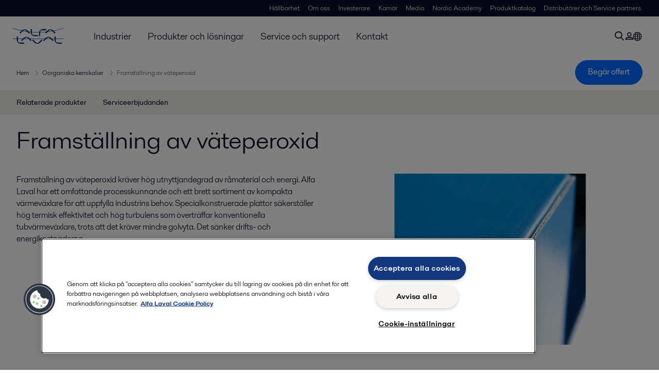

--- FILE ---
content_type: text/html; charset=utf-8
request_url: https://www.alfalaval.se/industrier/kemikalier/oorganiska-kemikalier/framstallning-av-vateperoxid/
body_size: 5494
content:
<!DOCTYPE html>
<html class="desktop not-touch" lang="sv" data-locale="sv">
<head>
    <meta charset="UTF-8">
<meta http-equiv="Cache-Control" content="no-cache, no-store, must-revalidate">
<meta http-equiv="Pragma" content="no-cache">
<meta http-equiv="Expires" content="0">
<meta name="viewport" content="width=device-width, initial-scale=1.0">
        <meta name="referrer" content="strict-origin-when-cross-origin">

    <meta http-equiv="X-UA-Compatible" content="IE=edge">

        <title>Framställning av väteperoxid | Alfa Laval</title>

        <meta name="description" content="Framställning av väteperoxid kräver hög utnyttjandegrad av råmaterial och energi. Alfa Laval har ett omfattande processkunnande och ett brett sortiment av kompakta värmeväxlare för att uppfylla industrins behov. Specialkonstruerade plattor säkerställer hög termisk effektivitet och hög turbulens som ">


            <link rel="canonical" href="https://www.alfalaval.se/industrier/kemikalier/oorganiska-kemikalier/framstallning-av-vateperoxid/">

<link rel="alternate" hreflang="cs" href="https://www.alfalaval.cz/prumyslova-odvetvi/chemicky-prumysl/anorganicke-chemicke-latky/vyroba-peroxidu-vodiku/">
<link rel="alternate" hreflang="da" href="https://www.alfalaval.dk/industrier/kemikalier/uorganiske-kemikalier/produktion-af-hydrogenperoxid/">
<link rel="alternate" hreflang="de" href="https://www.alfalaval.de/industrien/chemikalien/anorganische-chemikalien/produktion-von-wasserstoffperoxyd/">
<link rel="alternate" hreflang="en" href="https://www.alfalaval.com/industries/chemicals/inorganic-chemicals/hydrogen-peroxide-production/">
<link rel="alternate" hreflang="en-bz" href="https://www.alfalaval.nl/industries/chemicals/inorganic-chemicals/hydrogen-peroxide-production/">
<link rel="alternate" hreflang="en-ca" href="https://www.alfalaval.ca/industries/chemicals/inorganic-chemicals/hydrogen-peroxide-production/">
<link rel="alternate" hreflang="en-gb" href="https://www.alfalaval.co.uk/industries/chemicals/inorganic-chemicals/hydrogen-peroxide-production/">
<link rel="alternate" hreflang="en-in" href="https://www.alfalaval.in/industries/chemicals/inorganic-chemicals/hydrogen-peroxide-production/">
<link rel="alternate" hreflang="en-tt" href="https://www.alfalaval.ae/industries/chemicals/inorganic-chemicals/hydrogen-peroxide-production/">
<link rel="alternate" hreflang="en-us" href="https://www.alfalaval.us/industries/chemicals/inorganic-chemicals/hydrogen-peroxide-production/">
<link rel="alternate" hreflang="en-za" href="https://www.alfalaval.co.za/industries/chemicals/inorganic-chemicals/hydrogen-peroxide-production/">
<link rel="alternate" hreflang="es-ar" href="https://www.alfalaval.lat/industrias/chemicals/sustancias-quimicas-inorganicas/produccion-de-peroxido-de-hidrogeno/">
<link rel="alternate" hreflang="es-co" href="https://www.alfalaval.com.co/industrias/quimica/sustancias-quimicas-inorganicas/produccion-de-peroxido-de-hidrogeno/">
<link rel="alternate" hreflang="es-mx" href="https://www.alfalaval.mx/industrias/quimicos/sustancias-quimicas-inorganicas/produccion-de-peroxido-de-hidrogeno/">
<link rel="alternate" hreflang="fi" href="https://www.alfalaval.fi/teollisuusalat/kemikaalit/epaorgaaniset-kemikaalit/vetyperoksidin-tuotanto/">
<link rel="alternate" hreflang="fr" href="https://www.alfalaval.fr/industries/produits-chimiques/produits-chimiques-inorganiques/production-de-peroxyde-d-hydrogene/">
<link rel="alternate" hreflang="fr-be" href="https://www.alfalaval.nl/fr-be/industries/produits-chimiques/produits-chimiques-inorganiques/production-de-peroxyde-d-hydrogene/">
<link rel="alternate" hreflang="fr-ca" href="https://www.alfalaval.ca/fr-ca/industries/produits-chimiques/produits-chimiques-inorganiques/production-de-peroxyde-d-hydrogene/">
<link rel="alternate" hreflang="hu" href="https://www.alfalaval.hu/iparagak/vegyipar/szervetlen-vegyi-anyagok/hidrogen-peroxid-gyartas/">
<link rel="alternate" hreflang="it" href="https://www.alfalaval.it/industrie/sostanze-chimiche/sostanze-chimiche-inorganiche/produzione-di-perossido-di-idrogeno/">
<link rel="alternate" hreflang="ja" href="https://www.alfalaval.jp/industries/chemicals/inorganic-chemicals/hydrogen-peroxide-production/">
<link rel="alternate" hreflang="ko" href="https://www.alfalaval.kr/industries/chemicals/inorganic-chemicals/hydrogen-peroxide-production/">
<link rel="alternate" hreflang="lt" href="https://www.alfalaval.lt/pramons-akos/chemins-mediagos/neorganines-chemines-medziagos/vandenilio-peroksido-gamyba/">
<link rel="alternate" hreflang="lv" href="https://www.alfalaval.lv/rupniecibas-industrijas/kimikalijas/neorganiskas-kimikalijas/udenraza-peroksida-razosana/">
<link rel="alternate" hreflang="nl" href="https://www.alfalaval.nl/nl/industrieen/chemicalien/anorganische-chemicalien/hydrogen-peroxide-production/">
<link rel="alternate" hreflang="no" href="https://www.alfalaval.no/industrier/kjemikalier/uorganiske-kjemikalier/produksjon-av-hydrogenperoksid/">
<link rel="alternate" hreflang="pl" href="https://www.alfalaval.pl/branze-przemyslowe/przemysl-chemiczny/chemia-nieorganiczna/produkcja-nadtlenku-wodoru/">
<link rel="alternate" hreflang="pt" href="https://www.alfalaval.com.br/industrias/quimica/quimicos-inorganicos/producao-de-peroxido-hidrogenado/">
<link rel="alternate" hreflang="sk" href="https://www.alfalaval.sk/priemyselne-odvetvia/chemicky-priemysel/anorganicke-chemicke-latky/vyroba-peroxidu-vodika/">
<link rel="alternate" hreflang="sl" href="https://www.alfa-laval.si/industrije/chemicals/anorganske-kemikalije/proizvodnja-vodikovega-peroksida/">
<link rel="alternate" hreflang="sr" href="https://www.alfalaval.rs/primene/hemikalije/neorganske-hemikalije/proizvodnja-vodonik-peroksida/">
<link rel="alternate" hreflang="sv" href="https://www.alfalaval.se/industrier/kemikalier/oorganiska-kemikalier/framstallning-av-vateperoxid/">
<link rel="alternate" hreflang="tr" href="https://www.alfalaval.com.tr/endustriler/kimyasallar/inorganik-kimya/hidrojen-peroksit-uretimi/">
<link rel="alternate" hreflang="uk" href="https://www.alfalaval.ua/industries/chemicals/inorganic-chemicals/hydrogen-peroxide-production/">
<link rel="alternate" hreflang="zh-tw" href="https://www.alfalaval.tw/industries/chemicals/inorganic-chemicals/hydrogen-peroxide-production/">
<link rel="alternate" hreflang="x-default" href="https://www.alfalaval.com/industries/chemicals/inorganic-chemicals/hydrogen-peroxide-production/">

    
    <meta prefix="og:http://ogp.me/ns#" property="og:title" content="Framställning av väteperoxid"><meta prefix="og:http://ogp.me/ns#" property="og:url" content="https://www.alfalaval.se/industrier/kemikalier/oorganiska-kemikalier/framstallning-av-vateperoxid/"><meta prefix="og:http://ogp.me/ns#" property="og:description" content="Framställning av väteperoxid kräver hög utnyttjandegrad av råmaterial och energi. Alfa Laval har ett stort processkunnande och brett sortiment av värmeväxlare för att uppfylla industrins behov."><meta prefix="og:http://ogp.me/ns#" property="og:image" content="https://www.alfalaval.se/globalassets/images/industries/chemicals/inorganic-chemicals/hydrogen-peroxide-productio_640x360.png">

    <link rel="preconnect" href="https://cdn.cookielaw.org/">
<link rel="dns-prefetch" href="https://cdn.cookielaw.org/">

<link rel="preconnect" href="https://assets.adobedtm.com/">
<link rel="dns-prefetch" href="https://assets.adobedtm.com/">

<link rel="preconnect" href="https://www.gstatic.com/">
<link rel="dns-prefetch" href="https://www.gstatic.com/">

<link rel="preconnect" href="https://www.recaptcha.net/">
<link rel="dns-prefetch" href="https://www.recaptcha.net/">

<link href="/dist/main.9a2aa1cd7fcc67db7431.bundle.css" rel="stylesheet">    
<link rel="icon" type="image/png" sizes="16x16" href="/favicon-16x16.png">
<link rel="icon" type="image/png" sizes="32x32" href="/favicon-32x32.png">
<link rel="icon" type="image/png" sizes="48x48" href="/favicon-48x48.png">
<link rel="icon" type="image/png" sizes="64x64" href="/favicon-64x64.png">
<link rel="icon" type="image/png" sizes="128x128" href="/favicon-128x128.png">



    <script>
        window.lang = "sv";
        window.pageId = "39436";
        window.pageType = "PageIndustry";
        window.countryId = "887";
        window.isCorporateSite = false;
         var ua = window.navigator.userAgent;
        var msie = ua.indexOf("MSIE ");
        if (msie > 0 || !!navigator.userAgent.match(/Trident.*rv\:11\./)) {
            var s = document.createElement('script')
            s.src = '/assets/js/pollyfill-ie.js'
            s.async = true
            document.head.appendChild(s)
        }
    </script>
<script defer src="/dist/965.9a2aa1cd7fcc67db7431.bundle.js"></script><script defer src="/dist/main.9a2aa1cd7fcc67db7431.bundle.js"></script>    <!-- OneTrust Cookies Consent Notice start for www.alfalaval.se -->
<script type="text/javascript" src="https://cdn.cookielaw.org/consent/c48b43e0-81b8-4554-9acb-7a0f164f393e/OtAutoBlock.js" ></script>
<script src="https://cdn.cookielaw.org/scripttemplates/otSDKStub.js" data-document-language="true" type="text/javascript" charset="UTF-8" data-domain-script="c48b43e0-81b8-4554-9acb-7a0f164f393e" ></script>
<script type="text/javascript">
function OptanonWrapper() { }
</script>
<!-- OneTrust Cookies Consent Notice end for www.alfalaval.se -->


<meta name="google-site-verification" content="jLIjy0iYm_1XgVOEaKBI4BK3juas-wf6RO6df_9Rgis" />


<!-- Adobe Data Collection (Adobe Launch) container -->
<script src=https://assets.adobedtm.com/d5c621d98c60/df93fb6174be/launch-dda8d1b8615d.min.js async></script>


<script> (function(ss,ex){ window.ldfdr=window.ldfdr||function(){(ldfdr._q=ldfdr._q||[]).push([].slice.call(arguments));}; (function(d,s){ fs=d.getElementsByTagName(s)[0]; function ce(src){ var cs=d.createElement(s); cs.src=src; cs.async=1; fs.parentNode.insertBefore(cs,fs); }; ce('https://sc.lfeeder.com/lftracker_v1_'+ss+(ex?'_'+ex:'')+'.js'); })(document,'script'); })('kn9Eq4R996j7RlvP'); </script>




<!-- GTM data layer -->
<script>
  // Defined variables below to use those for marketo hidden field population, product model datalayer
  var business_unit = 'gphe'; var division = 'energy'; var sub_application = ''; var page_category = 'industries,chemicals,inorganic chemicals,hydrogen peroxide production';
  var dataLayer = window.dataLayer = window.dataLayer || []; dataLayer.push({ event: "page_view", site: "sweden", page_type: 'industries', division: 'energy', energy: 'true', fandw: 'false', marine: 'false', business_unit: 'gphe', sub_application: '', page_category: 'industries,chemicals,inorganic chemicals,hydrogen peroxide production', campaign_tag: '', last_publish_date: '2023-11-28 06:10:10' }, { originalLocation: document.location.protocol + "//" + document.location.hostname + document.location.pathname + document.location.search });
</script>





    

    <script type="text/javascript">
window.translations = {"searchAjaxServerErrorMessage":{"translation":"Serverfel. Försök igen senare."},"searchLoadMoreCategoryResults":{"translation":"Visa fler resultat"},"searchHeadingItemsFound":{"translation":"artiklar hittades."},"searchHeadingResultsFor":{"translation":"Sökresultat för"},"optgroupBack":{"translation":"Tillbaka"},"PreviousMonth":{"translation":"Föregående månad"},"NextMonth":{"translation":"Nästa månad"},"January":{"translation":"Januari"},"February":{"translation":"Februari"},"March":{"translation":"Mars"},"April":{"translation":"April"},"May":{"translation":"Maj"},"June":{"translation":"Juni"},"July":{"translation":"Juli"},"August":{"translation":"Augusti"},"September":{"translation":"September"},"October":{"translation":"Oktober"},"November":{"translation":"November"},"December":{"translation":"December"},"Sunday":{"translation":"Söndag"},"Monday":{"translation":"Måndag"},"Tuesday":{"translation":"Tisdag"},"Wednesday":{"translation":"Onsdag"},"Thursday":{"translation":"Torsdag"},"Friday":{"translation":"Fredag"},"Saturday":{"translation":"Lördag"},"Sun":{"translation":"Sön"},"Mon":{"translation":"Mån"},"Tue":{"translation":"Tis"},"Wed":{"translation":"Ons"},"Thu":{"translation":"Tor"},"Fri":{"translation":"Fre"},"Sat":{"translation":"Lör"}};

    </script>
    
    
<script type="text/javascript">var appInsights=window.appInsights||function(config){function t(config){i[config]=function(){var t=arguments;i.queue.push(function(){i[config].apply(i,t)})}}var i={config:config},u=document,e=window,o="script",s="AuthenticatedUserContext",h="start",c="stop",l="Track",a=l+"Event",v=l+"Page",r,f;setTimeout(function(){var t=u.createElement(o);t.src=config.url||"https://js.monitor.azure.com/scripts/a/ai.0.js";u.getElementsByTagName(o)[0].parentNode.appendChild(t)});try{i.cookie=u.cookie}catch(y){}for(i.queue=[],r=["Event","Exception","Metric","PageView","Trace","Dependency"];r.length;)t("track"+r.pop());return t("set"+s),t("clear"+s),t(h+a),t(c+a),t(h+v),t(c+v),t("flush"),config.disableExceptionTracking||(r="onerror",t("_"+r),f=e[r],e[r]=function(config,t,u,e,o){var s=f&&f(config,t,u,e,o);return s!==!0&&i["_"+r](config,t,u,e,o),s}),i}({instrumentationKey:"dcc7b387-c062-44c7-9f04-a1e3a5481ab6",sdkExtension:"a"});window.appInsights=appInsights;appInsights.queue&&appInsights.queue.length===0&&appInsights.trackPageView();</script></head>


<body class=" l-site">
    



    <div id="requestcontact" class="request-modal"></div>
    <div id="webshop" class="request-modal"></div>

    <div id="header" class="l-header with-breadcrumbs with-in-page-nav">
        

<div class="l-header-sticky-wrapper" id="l-header-sticky-wrapper">
    <div class="l-header-sticky offset-top">
        <div class="l-header-top-bar">
            <div class="l-header-container-specialmenu">
                <div class="l-flex-items"></div>
                <div class="l-flex-items center">
                    <div class="c-top-menu loading"></div>
                </div>
            </div>
        </div>


        <div class="l-header-main">
            <div class="l-header-container loading">
                <div class="l-header-main-left">
                </div>
                <div class="l-header-main-brand">
                    <a class="header-logo-primary">
                        <img src="/ui/css/img/logo-alfalaval.svg" alt="Alfa Laval" height="100px" width="100px"></img>
                    </a>
                </div>

                <div class="l-header-main-right">
                    <div class="l-header-main-menu"></div>
                </div>
            </div>
        </div>
            <div class="c-headerbar">
                <div class="c-headerbar-container loading">
                    <div>
                        <div class="c-breadcrumb">
                            <div class="c-breadcrumb-container"></div>
                            <div class="c-headerbar-social"></div>
                        </div>
                    </div>
                </div>
            </div>
                    <div class="c-in-page-nav loading"></div>

    </div>

</div>

    </div>
    <div class="overlay"></div>

    <section class="page-content l-page">
        

<div data-to-be-optimized="true">
    


<div class="l-page-industry">
    <div class="l-content">
        <div class="l-section l-section-100">
            <div class="c-in-page-nav ">
                <div class="c-in-page-nav-swiper swiper-container">
<ul class="c-in-page-nav-list swiper-wrapper">
                <li class="c-in-page-nav-list-item swiper-slide">
                    <a href="#Nav-RelatedProducts">Relaterade produkter</a>
                </li>
                <li class="c-in-page-nav-list-item swiper-slide">
                    <a href="#Nav-RelatedServices">Serviceerbjudanden</a>
                </li>
    
</ul>
                </div>

                <div class="c-in-page-nav-button is-next is-hidden"></div>
                <div class="c-in-page-nav-button is-prev is-hidden"></div>
            </div>
        </div>
    </div>
    <div class="l-content is-bound">
    <div class="l-section l-section-100 flex-order-2">
        <div class="l-section l-section-100 l-section-padding">
                <h1 class="al-break-word">Framst&#228;llning av v&#228;teperoxid</h1>
        </div>
    </div>
    <div class="l-section l-section-50 flex-order-3">
        <div class="l-section l-section-100 l-section-padding">
            
            <p>Framst&#228;llning av v&#228;teperoxid kr&#228;ver h&#246;g utnyttjandegrad av r&#229;material och energi. Alfa Laval har ett omfattande processkunnande och ett brett sortiment av kompakta v&#228;rmev&#228;xlare f&#246;r att uppfylla industrins behov. Specialkonstruerade plattor s&#228;kerst&#228;ller h&#246;g termisk effektivitet och h&#246;g turbulens som &#246;vertr&#228;ffar konventionella tubv&#228;rmev&#228;xlare, trots att det kr&#228;ver mindre golvyta. Det s&#228;nker drifts- och energikostnaderna.</p>
        </div>
    </div>
    <div class="l-section l-section-50 flex-order-1">
            <div class="l-section l-section-100 l-section-padding img-no-paddiing">
                <div class="c-block-title-banner-new">
                    <img src="https://www.alfalaval.se/globalassets/images/industries/chemicals/inorganic-chemicals/hydrogen-peroxide-productio_640x360.png" class="fixie-block" alt="hydrogen-peroxide-productio 640x360" height="360" width="640"/>
                </div>
            </div>
    </div>

    </div>



    <!--content area-->
    
    
    <div class="l-content">
        <div class="l-section l-section-100">
            <div id="RelatedTabs"></div>
        </div>
    </div>
    <!--old template-->
    <section>
        <div class="l-content l-page-center">
                <div class="l-section l-section-block l-section-main">
                    <div class="wysiwyg">
                        <p><span style="font-family: HelveticaNeueW02-Thin, sans-serif; font-size: 3.6rem; font-weight: 300; line-height: 1.3;">Improving energy efficiency of hydrogen peroxide production processes</span></p>
<p>The manufacture of hydrogen peroxide calls for the right expertise, equipment and services. To support energy efficiency and sustainability throughout all heat-intensive processes, there’s Alfa Laval.</p>
<p>Alfa Laval offers gasket-free solutions for tough duties such as pre-cooling the oxidizer feed or cooling offgases. Highly suitable for aggressive fluids, our Compabloc, AlfaRex, spiral and semi-welded heat exchangers are compact and highly efficient. These space-saving designs for hydrogen peroxide production save money and valuable resources.</p>
                    </div>
                </div>
            
        </div>
    </section>
    <!--content area-->
    
    <div class="l-content-gray"></div>
    <div></div>




</div>

</div>
    </section>

    <div id="footer" class="l-footer-area"></div>

    
    
<noscript>
	<img src="/util/LiveMonitor/Tracking/Index?contentId=39436&amp;languageId=sv" alt="" style="display:none" />
</noscript>

<script type="text/javascript" src="/ClientResources/Scripts/native.history.js"></script>
<script type="text/javascript" src="/ClientResources/Scripts/find.js"></script>
<script type="text/javascript">
void(function(){
    var tUrl = "/util/LiveMonitor/Tracking/Index?contentId=39436&languageId=sv";
    
    tUrl += (tUrl.indexOf("?") > 0 ? "&" : "?");
    var tUrl1 = tUrl + "r=" + Math.random() + "&referrer=" + escape(document.referrer);
    document.write("<img id='LiveMonTransparentImage' src='" + tUrl1 + "' alt='' width='1' height='1'/>");

    
    
    
    window.onpageshow = function (ev) {
        if (ev && ev.persisted){
            document.getElementById("LiveMonTransparentImage").src = tUrl + "r=" + Math.random() + "&referrer=" + escape(document.referrer);
        }
    }
}());
</script>
<script type="text/javascript">
if(typeof FindApi === 'function'){var api = new FindApi();api.setApplicationUrl('/');api.setServiceApiBaseUrl('/find_v2/');api.processEventFromCurrentUri();api.bindWindowEvents();api.bindAClickEvent();api.sendBufferedEvents();}
</script>

    
    
    




<script type="text/javascript" src="/ui/js/modules/EpiForms.js?v=0120150204"></script>

</body>
</html>

--- FILE ---
content_type: text/css
request_url: https://www.alfalaval.se/dist/contactUsBlock.9a2aa1cd7fcc67db7431.chunk.css
body_size: 2946
content:
.c-form-checkbox{align-items:center;display:flex;flex-direction:row;gap:20px;margin-top:15px}.c-contact-radio{flex-basis:50%}@media screen and (max-width:350px){.c-contact-radio{flex-basis:100%}}.c-contact-radio-main{display:flex;flex-wrap:wrap}.c-contact-radio-main .c-radio-button .c-radio-button-container{max-width:80%;overflow-wrap:anywhere}.c-input-field{color:#0b1128!important}.c-contact-us-serial .c-contact-link-btn-label{color:#0b1128;cursor:pointer;float:right;margin-top:6px}.c-contact-us-field-label{color:#0b1128;font-size:14px;line-height:140%}.c-contact-us-field-label label span textarea{margin-top:12px}.c-contact-us-field-label label{width:100%}.c-contact-us-field-label label span{color:#3d3935;font-size:14px;font-style:normal;font-weight:400;line-height:140%;margin-top:10px}.c-contact-us-field-label label input{color:#0b1128}.c-form-checkbox-label{width:70%}.c-form-checkbox-label,.c-form-checkbox-label p{font-size:12px;font-style:normal;font-weight:300;line-height:15.6px}.c-form-checkbox-label p a{color:#10387f;font-size:12px;line-height:0;margin-left:0}.c-form-checkbox-label p a:visited{color:#3c3c3c}.c-form-spinner{align-items:center;display:flex;justify-content:center}.c-form-spinner img{height:120px;width:120px}.c-send-btn{align-items:center;background:#10387f;display:flex;flex-direction:row;height:50px;justify-content:center;margin-top:48px;padding:16px 24px;width:fit-content}.c-err-msg{color:#d81e05;font-size:16px;padding:12px 0}.c-form-submit{margin:0 auto;max-width:500px}@media screen and (max-width:600px){.c-send-btn{padding:0!important;width:100%}.c-send-btn span{align-items:center;display:flex;height:100%;justify-content:center;width:100%}}.c-textarea{cursor:pointer;display:flex;flex-direction:column;text-align:left}.c-textarea-field{border:1px solid #0b1128;border-radius:3px;font-size:16px;height:37px;letter-spacing:0;line-height:1.625;line-height:normal;max-width:100%;min-height:112px;min-width:145px;outline:none;outline:0;padding:8px;resize:vertical}div.btn-container{margin-bottom:20px;text-align:center;vertical-align:middle}.btn-container i{display:inline-block;position:relative;top:-9px}.label{color:#0b1128;font-size:16px;font-weight:500}.btn-color-mode-switch{margin:0;position:relative}.btn-color-mode-switch>label.btn-color-mode-switch-inner{background:#f5f3f2;border-radius:26px;color:#fff;display:block;height:50px;margin:0;overflow:hidden;position:relative;top:25px;transition:all .3s ease;width:100%}.btn-color-mode-switch>label.btn-color-mode-switch-inner:before{color:#000;content:attr(data-on);font-size:16px;font-style:normal;font-weight:400;position:absolute;top:0;width:50%}.btn-color-mode-switch>label.btn-color-mode-switch-inner:after{background:#10387f;border-radius:26px;content:attr(data-off);font-size:16px;font-style:normal;font-weight:400;height:50px;left:0;position:absolute;text-align:center;top:0;transition:all .3s ease;width:54%}.btn-color-mode-switch>label{line-height:45px;margin-top:40px}.btn-color-mode-switch>.alert{border:none;color:#0c3d5b;display:none}.btn-color-mode-switch input[type=checkbox]{cursor:pointer;height:25px;margin:0;opacity:0;position:absolute;top:0;width:50px;z-index:1}.btn-color-mode-switch input[type=checkbox]+label.btn-color-mode-switch-inner{top:15%}.btn-color-mode-switch input[type=checkbox]:checked+label.btn-color-mode-switch-inner:after{content:attr(data-on);left:46%}.btn-color-mode-switch input[type=checkbox]:checked+label.btn-color-mode-switch-inner:before{content:attr(data-off);left:0;width:50%}.btn-color-mode-switch input[type=checkbox]:checked~.alert{display:block;top:20%}.c-input{cursor:pointer;display:flex;flex-direction:column;text-align:left}.c-input-field{border:1px solid #0b1128;border-radius:3px;box-sizing:border-box;font-size:16px;height:37px;letter-spacing:0;line-height:1.625;outline:none;padding:8px}.c-upload-files{display:flex;flex-direction:column}.c-upload-files label{display:flex;height:auto;margin-top:10px}.c-upload-flexdir-left{display:flex;flex-basis:90%;text-align:left}.c-upload-flexdir-right{flex-basis:10%;text-align:right}.c-file-icon{color:#11387f;font-size:32px}.c-upload-file-label{align-self:center;bottom:8px;margin-left:15px;overflow-wrap:anywhere;position:relative}.c-icon-close{color:#11387f;position:relative;right:10px;top:12px}.upload-btn-wrapper{display:inline-block;height:auto;position:relative}.btn{align-content:flex-start;align-items:center;background:#f5f3f2;border:1px;border-radius:2px;display:flex;justify-content:space-between;min-height:56px;padding:18px;width:156px}.btn i{margin-left:2px;margin-right:18px;width:25px}.btn span{font-size:14px;font-weight:400;order:1;word-break:break-word}.upload-btn-wrapper input[type=file]{bottom:0;cursor:pointer;font-size:24px;left:0;opacity:0;position:absolute;text-indent:-160px;top:0}.icon-file-upload{background:url(/dist/617ac26975e96b6563e1.png) no-repeat;height:25px;margin:auto;width:32px}.c-file-upload-label{align-self:center;color:#3d3935;flex-basis:54%;font-size:12px;font-style:normal;font-weight:300;margin-left:16px}.c-contact-upload-row{align-items:flex-start;display:flex;flex-direction:row;margin-top:20px}.c-contact-upload-ico{flex-basis:30%}.c-checkbox-button{align-items:center;display:flex;flex-direction:row;gap:20px}.c-checkbox-input{appearance:none;border:1px solid #0b1128;display:grid;height:1.125rem;place-content:center;width:1.125rem!important}.c-checkbox-input:before{-webkit-clip-path:polygon(14% 44%,0 65%,50% 100%,100% 16%,80% 0,43% 62%);clip-path:polygon(14% 44%,0 65%,50% 100%,100% 16%,80% 0,43% 62%);content:"";height:.7em;transform:scale(0);transition:transform 40ms ease-in-out;width:.7em}.c-checkbox-input:checked:before{background-color:#fff;transform:scale(1)}.c-checkbox-input:checked{background-color:#0b1128}.c-checkbox-input:focus{border-color:transparent;box-shadow:0 0 0 2px #0b1128;color:#0b1128;outline:none;transition:all .2s cubic-bezier(.63,0,.43,.99)}.c-select-field-label{color:#0b1128;font-size:14px;font-style:normal;font-weight:400;line-height:160%;margin-bottom:10px;margin-top:10px}.c-form-select{border:1px solid #0b1128;border-radius:3px;box-sizing:border-box;color:#0b1128;font-size:16px;height:37px;letter-spacing:0;line-height:1.625;line-height:normal;margin-bottom:4px;outline:none;padding:6px}.c-form-top{margin-top:10px}.c-form-serial-input-val{color:#0b1128!important;outline-color:#0b1128}.c-contact-link-btn-label{color:#10387f;cursor:pointer;float:right}.c-form-modal{background-color:rgba(0,0,0,.35);height:100%;left:0;margin:0 auto;position:fixed;top:0;width:100%;z-index:9999}.c-form-serial-link{color:#007fc8;cursor:pointer;display:inline-block;font-size:14px;font-style:normal;font-weight:400;line-height:140%;margin-bottom:10px;margin-top:5px;text-decoration-line:underline}.c-form-popup-container{background:#f5f3f2;border-radius:5px;box-shadow:8px 16px 24px rgba(0,0,0,.1);height:85%;left:50%;overflow:auto;padding:2px;position:absolute;top:50%;-webkit-transform:translate(-50%,-50%);transform:translate(-50%,-50%);width:80%;z-index:999}.c-form-popup-container .icon-symbol-close:before{margin-left:4px;margin-top:4px}.c-form-popup-header{display:flex;margin:10px;width:90%}.c-form-popup-title{color:#000;flex-basis:90%;font-size:24px;font-style:normal;font-weight:300;line-height:32px;margin-left:22px;margin-right:32px;margin-top:10px}.c-form-popup-close{align-items:flex-start;background:#10387f;border-radius:100px;color:#fff;cursor:pointer;display:flex;flex-basis:10%;flex-direction:row;gap:10px;height:40px;padding:8px;position:absolute;right:16px;top:16px;width:40px;z-index:1}.c-form-popup-body{display:flex;height:auto;margin-bottom:24px;margin-top:24px;padding:10px}.c-form-popup-body-left{display:flex;flex-basis:40%;justify-content:space-around;padding-left:10px;padding-right:10px;position:relative}.c-form-popup-body-right{flex-basis:50%;margin-left:5%;position:relative;top:-5%}.c-form-popup-body-right div h3{margin-bottom:unset}@media screen and (min-width:1024px)and (max-width:1200px){.c-form-popup-body-right{top:-34px}}@media screen and (min-width:601px)and (max-width:700px){.c-form-popup-body-right{top:-34px}}@media screen and (min-width:1200px){.c-form-popup-body-right{top:5%}}@media screen and (min-width:600px)and (max-width:700px){.c-form-popup-body-right{top:-34px}}@media screen and (min-width:700px)and (max-width:1024px){.c-form-popup-body-right{top:0}}.c-product-card{box-sizing:border-box;height:474PX;width:257PX}.after-popup{background:linear-gradient(rgba(0,0,0,.7),rgba(0,0,0,.7))}@media screen and (max-width:600px){.c-form-popup-body{flex-direction:column}.c-product-card{position:relative}}.quote-item{display:flex;gap:16px}.quote-item.has-border{border:1px solid #d7d2cb;border-radius:4px}.quote-item:hover{cursor:pointer}.quote-item .quote-image-container{background:#eeeeec;border-radius:4px}.quote-item .quote-image-container img{background:#eeeeec;border-radius:4px;mix-blend-mode:darken;object-fit:contain}.quote-item .quote-item-text{display:flex;flex-direction:column;gap:8px;justify-content:center}.quote-item .quote-item-text .title{color:#0b1128;font-size:16px;font-style:normal;font-weight:500;line-height:1.67}.quote-item .quote-item-text .description{-webkit-line-clamp:2;-webkit-box-orient:vertical;color:#0b1128;display:-webkit-box;font-size:14px;font-style:normal;font-weight:300;line-height:1.5;overflow:hidden;text-overflow:ellipsis}.quote-item .quote-item-button{margin-left:auto}.quote-item.form-product{padding:16px}.quote-item.form-product .quote-image-container,.quote-item.form-product img{height:80px;width:80px}.quote-item.modal-product{padding:8px 16px 8px 8px}.quote-item.modal-product .quote-image-container,.quote-item.modal-product img{height:56px;width:56px}.quote-item.modal-product .quote-item-button{align-self:center}.quote-item.modal-product .c-radio-button-container{margin-bottom:0}.quote-item.modal-product #quote_radio{border:1px solid #545869;height:22px;width:22px}.c-phone-input{cursor:pointer;display:flex;flex-direction:column;text-align:left}.c-phone-input .c-input-field{border:1px solid #0b1128;border-radius:3px;box-sizing:border-box;font-size:16px;height:37px;letter-spacing:0;line-height:1.625;margin:0;outline:none;padding:8px 8px 8px 45px}.c-phone-input .c-input-label,.c-phone-input .react-tel-input{margin-bottom:4px}.c-phone-input .flag-dropdown{border-color:#0b1128;border-right:#e6e3df}.c-contact-enquiry-right.through-modal{padding-top:40px}@media screen and (min-width:600px){.c-contact-enquiry-right{margin-top:-22px}.c-contact-enquiry-right.through-modal{margin-top:-92px}}.enquiry-section{display:flex}.enquiry-section-left{flex-basis:100%}.enquiry-section-left p{color:#000;flex-basis:40%;font-size:16px;font-style:normal;font-weight:400;line-height:24px;margin-right:20px;margin-top:25px}.enquiry-section-left h4{color:#000;font-size:32px;font-style:normal;font-weight:300;line-height:42px;margin-bottom:10px;margin-top:36px;padding:0}.enquiry-section-right{align-self:self-start;flex-basis:100%}.enquiry-section-right h3{margin-top:48px}.header-sec{margin:0;padding:0}@media screen and (max-width:600px){.enquiry-section-left p{margin-right:15%}.enquiry-section{flex-direction:column}}@media screen and (max-width:500px){.enquiry-section-right{margin-top:0}}
/*# sourceMappingURL=contactUsBlock.9a2aa1cd7fcc67db7431.chunk.css.map*/